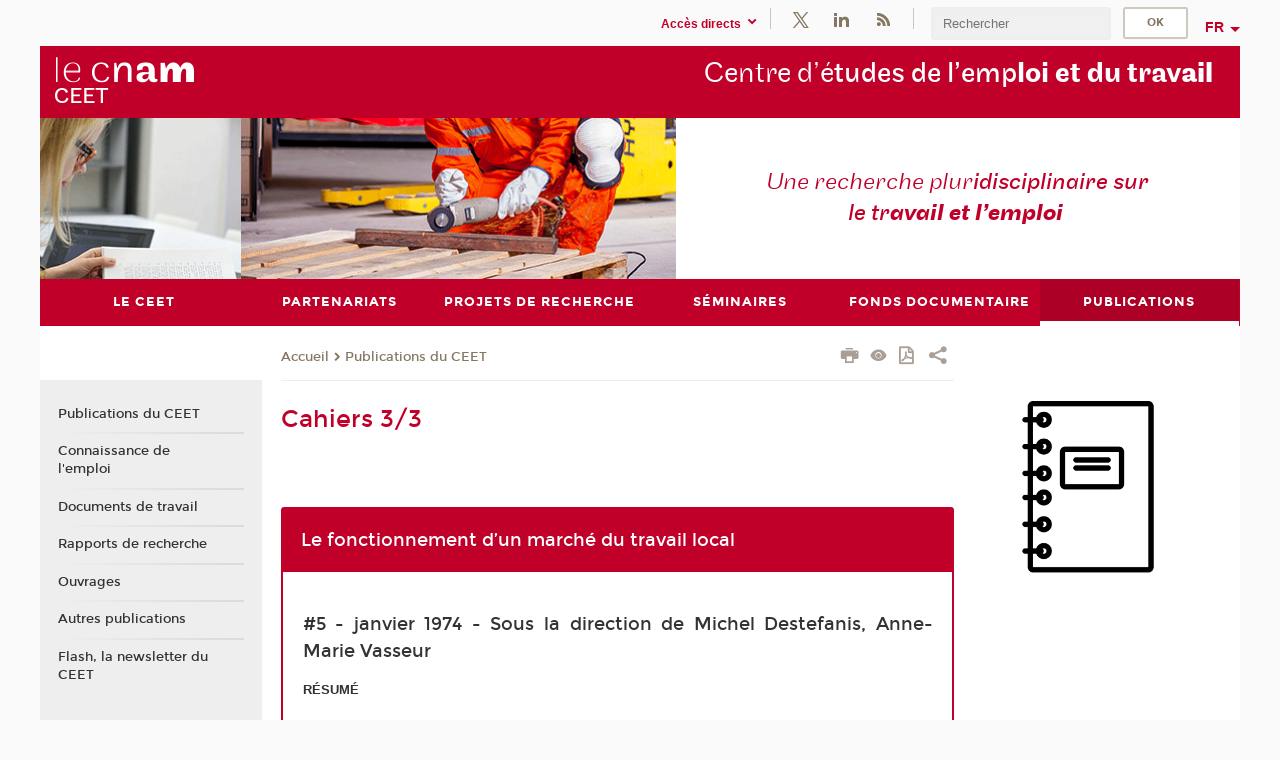

--- FILE ---
content_type: text/html;charset=UTF-8
request_url: https://ceet.cnam.fr/publications/cahiers-3-3-959047.kjsp?RH=1507624655036
body_size: 14541
content:


















<!DOCTYPE html>
<!--[if IE 8]> <html class="ie8 oldie no-js" xmlns="http://www.w3.org/1999/xhtml" lang="fr" xml:lang="fr"> <![endif]-->
<!--[if gt IE 8]><!--> <html class="no-js" xmlns="http://www.w3.org/1999/xhtml" lang="fr" xml:lang="fr"> <!--<![endif]-->
<head>
    <meta name="viewport" content="width=device-width, initial-scale=1.0" />
    















        <meta itemprop="description" content="" />
        <meta property="og:description" content="" />
        <meta itemprop="name" content="Cahiers&#x20;3&#x2f;3" />
        <meta property="og:title" content="Cahiers&#x20;3&#x2f;3" />
        <meta property="og:site_name" content="CEET" />
        <meta property="og:type" content="article" />
        <meta property="og:url" content="https://ceet.cnam.fr/publications/cahiers-3-3-959047.kjsp?RH=1507624655036" />
        <meta itemprop="image" content="https://ceet.cnam.fr/uas/ceet/LOGO/logos-ceet-2xres.png" />
        <meta property="og:image" content="https://ceet.cnam.fr/uas/ceet/LOGO/logos-ceet-2xres.png" />
<meta http-equiv="content-type" content="text/html; charset=utf-8" />
<title>Cahiers 3/3 | CEET | Cnam</title><link rel="canonical" href="https://ceet.cnam.fr/publications/cahiers-3-3-959047.kjsp" /><link rel="shortcut icon" type="image/x-icon" href="https://ceet.cnam.fr/jsp/images/favicon.ico" />
<link rel="icon" type="image/png" href="https://ceet.cnam.fr/jsp/images/favicon.png" />
<meta http-equiv="pragma" content="no-cache" />

<link rel="schema.DC" href="http://purl.org/dc/elements/1.1/" />
<meta name="DC.Title" content="Cahiers&#x20;3&#x2f;3&#x20;&#x7c;&#x20;CEET&#x20;&#x7c;&#x20;Cnam" />
<meta name="DC.Creator" content="Cnam" />
<meta name="DC.Subject" lang="fr-FR" content="" />
<meta name="DC.Description" lang="fr-FR" content="" />
<meta name="DC.Publisher" content="Cnam" />
<meta name="DC.Date.created" scheme="W3CDTF" content="20171114 16:48:29.0" />
<meta name="DC.Date.modified" scheme="W3CDTF" content="20171114 17:07:59.0" />
<meta name="DC.Language" scheme="RFC3066" content="fr-FR" />
<meta name="DC.Rights" content="Copyright &copy;Conservatoire national des arts et métiers" />

<meta name="author" lang="fr_FR" content="Cnam" />
<meta name="keywords" content="" />
<meta name="description" content="" />
<meta name="Date-Creation-yyyymmdd" content="20171114 16:48:29.0" />
<meta name="Date-Revision-yyyymmdd" content="20171114 17:07:59.0" />
<meta name="copyright" content="Copyright &copy;Conservatoire national des arts et métiers" />
<meta name="reply-to" content="cms@cnam.fr" />
<meta name="category" content="Internet" />

    <meta name="robots" content="index, follow" />

<meta name="distribution" content="global" />
<meta name="identifier-url" content="https://ceet.cnam.fr/" />
<meta name="resource-type" content="document" />
<meta name="expires" content="-1" />
<meta name="Generator" content="" />
<meta name="Formatter" content="" />
    
    <link rel="start" title="Accueil" href="https://ceet.cnam.fr/" />
    
    <link rel="alternate" type="application/rss+xml" title="Fil RSS des dix dernières actualités" href="https://ceet.cnam.fr/adminsite/webservices/export_rss.jsp?NOMBRE=10&amp;CODE_RUBRIQUE=1507126380703&amp;LANGUE=0" />

    <link rel="stylesheet" type="text/css" media="screen" href="https://ceet.cnam.fr/jsp/styles/fonts/icones/IcoMoon.css" />
    <link rel="stylesheet" type="text/css" media="screen" href="https://ceet.cnam.fr/jsp/styles/fonts.css" />
    <link rel="stylesheet" type="text/css" media="screen" href="https://ceet.cnam.fr/jsp/styles/extension-galerie.css" />
    <!--[if lte IE 8]>
    <link rel="stylesheet" type="text/css" media="screen" href="https://ceet.cnam.fr/jsp/styles/all-old-ie.css" />
    <script>'header|footer|main|article|section|audio|video|source'.replace(/\w+/g,function(t){document.createElement(t)})</script>
    <script type="text/javascript" src="https://ceet.cnam.fr/adminsite/scripts/libs/ie8-shims.js"></script>
    <![endif]-->
    <!--[if gt IE 8]><!-->
    <link rel="stylesheet" type="text/css" media="screen" href="https://ceet.cnam.fr/jsp/styles/screen.css" />
    <!--<![endif]-->
    <link rel="stylesheet" type="text/css" media="screen" href="https://ceet.cnam.fr/wro/jQueryCSS/7bd5832b3be32ce6eeeab7c3f97decf8cb618101.css"/>
    <link rel="stylesheet" type="text/css" media="print" href="https://ceet.cnam.fr/wro/styles-print/6bb61dd7e6436be9da16491d333d5fc1c0c6716a.css"/>
    <link rel="stylesheet" type="text/css" media="screen" href="https://ceet.cnam.fr/wro/styles/eb57c25ff0ffddc60fdc7550a2ba2ba683ce697a.css"/>
    










<style type="text/css" media="screen">

	#menu_principal>li{
		
		width:16.66%;
	}


/*  remplacer par variable bandeau (de site) usine à sites */

	@media screen and (min-width: 50em) {.ligne_1 > .colonne_1 {
				width : 100%;
			}.ligne_2 > .colonne_1 {
				width : 100%;
			}
	}.ie8 .ligne_1 > .colonne_1 {
			width : 100%;
		}.ie8 .ligne_2 > .colonne_1 {
			width : 100%;
		}
</style>


    

    <script type="text/javascript">
        var html = document.getElementsByTagName('html')[0];
        html.className = html.className.replace('no-js', 'js');
    </script>
    

    
    
    <script type="text/javascript" src="https://ceet.cnam.fr/adminsite/fcktoolbox/fckeditor/fckeditor.js"></script>
    <script type="text/javascript" src="https://ceet.cnam.fr/wro/scripts/717a17b0cdcdc1d468fbeedba4cdddfccb9e6da5.js"></script>

    



<!-- Matomo Script A-->
<script>
    var _paq = window._paq = window._paq || [];
    /* tracker methods like "setCustomDimension" should be called before "trackPageView" */
    _paq.push(['trackPageView']);
    _paq.push(['enableLinkTracking']);
    (function () {
        var u = "https://pascal.cnam.fr/";
        _paq.push(['setTrackerUrl', u + 'matomo.php']);
        _paq.push(['setSiteId', '103']);
        var d = document, g = d.createElement('script'), s = d.getElementsByTagName('script')[0];
        g.async = true;
        g.src = u + 'matomo.js';
        s.parentNode.insertBefore(g, s);
    })();
</script>
<!-- End Matomo Code -->



</head>
<body id="body" class="fiche pagelibre consultation">







<header>
	<div id="header_deco">
	    <div id="bandeau_outils">
	    	 <button id="menu-principal-bouton" class="plier-deplier__bouton" aria-expanded="false">
                <span class="css-icon-menu"></span>
                <span class="icon-libelle">Menu</span>
            </button>
		    <p id="liens_evitement">
		        <a href="#avec_nav_avec_encadres">Contenu</a> |
		        <a href="#menu_principal">Navigation</a> |
		        <a href="#acces_directs">Accès directs</a>  |
		        <a href="#connexion">Connexion</a>
		    </p>
		    






		    
		    	






   <div id="acces-directs" class="acces-direct plier-deplier mobile-menu__item js-mobile-menu__item">
       <button class="button bouton-bandeau plier-deplier__bouton">
           <span class="icon-libelle">Accès directs</span>
           <span class="icon icon-chevron_down"></span>
       </button>
       <div class="plier-deplier__contenu plier-deplier__contenu--clos mobile-menu__level js-mobile-menu__level">
           <div>
               <ul>
              	 
                   <li class="mobile-menu__item js-mobile-menu__item">                       
                   		<a href="https://ceet.cnam.fr/portail-de-la-recherche/" class="type_rubrique_0004">
                   			<span class="mobile-menu__item__picto"><img src="/medias/photo/picto-recherche_1530777836164-png"/></span><!--
                   			--><span class="mobile-menu__item__libelle">Portail de la recherche</span>
                   		</a>                     
                   </li>
                 
                   <li class="mobile-menu__item js-mobile-menu__item">                       
                   		<a href="https://ceet.cnam.fr/cnam-blog/" class="type_rubrique_0001">
                   			<span class="mobile-menu__item__picto"><img src="/medias/photo/picto-blog_1562248441902-png"/></span><!--
                   			--><span class="mobile-menu__item__libelle">Cnam blog</span>
                   		</a>                     
                   </li>
                 
                   <li class="mobile-menu__item js-mobile-menu__item">                       
                   		<a href="https://ceet.cnam.fr/musee-des-arts-et-metiers/" class="type_rubrique_0004">
                   			<span class="mobile-menu__item__picto"><img src="/medias/photo/picto-24px-wg8c-musee_1466677105776-png"/></span><!--
                   			--><span class="mobile-menu__item__libelle">Musée des arts et métiers</span>
                   		</a>                     
                   </li>
                 
                   <li class="mobile-menu__item js-mobile-menu__item">                       
                   		<a href="https://ceet.cnam.fr/la-boutique-du-cnam/" class="type_rubrique_0004">
                   			<span class="mobile-menu__item__picto"><img src="/medias/photo/picto-24px-wg8c-boutique_1466676772117-png"/></span><!--
                   			--><span class="mobile-menu__item__libelle">La boutique du Cnam</span>
                   		</a>                     
                   </li>
                 
                   <li class="mobile-menu__item js-mobile-menu__item">                       
                   		<a href="https://ceet.cnam.fr/intracnam/" class="type_rubrique_0004">
                   			<span class="mobile-menu__item__picto"><img src="/medias/photo/picto-24px-wg8c-intranet_1466677065451-png"/></span><!--
                   			--><span class="mobile-menu__item__libelle">IntraCnam</span>
                   		</a>                     
                   </li>
                 
               </ul>
           </div><!-- -->
		</div><!-- .plier-deplier__contenu -->
	</div><!-- #acces-directs .plier-deplier -->

		    
		    






		    






    <div class="reseaux-sociaux">
        <div>
            <span class="reseaux-sociaux__libelle">Réseaux sociaux</span>
            <ul class="reseaux-sociaux__liste">
            
                <li class="reseaux-sociaux__item">
                    <a href="https://ceet.cnam.fr/twitter/" class="type_rubrique_0004" title="Twitter"><span><img src="/medias/photo/rs-header-x-fafafa_1693906626049-png" alt="picto-Twitter" /></span></a>
                </li>
            
                <li class="reseaux-sociaux__item">
                    <a href="https://ceet.cnam.fr/linkedin/" class="type_rubrique_0004" title="Linkedin"><span><img src="/medias/photo/rs-header-linkedin-fafafa_1479822260102-png" alt="picto-Linkedin" /></span></a>
                </li>
            
                <li class="reseaux-sociaux__item">
                    <a href="https://ceet.cnam.fr/flux-rss/" class="type_rubrique_0004" title="Flux RSS"><span><img src="/medias/photo/flux-rss_1521190418158-png" alt="picto-Flux RSS" /></span></a>
                </li>
            
            </ul>
        </div>
    </div><!-- .reseaux-sociaux -->

		    









<div id="recherche-simple" class="plier-deplier">
        <div class="recherche-simple-Top">
	        <form class="form-recherche-simple-Top"  action="/servlet/com.jsbsoft.jtf.core.SG?EXT=cnam&amp;PROC=RECHERCHE_SIMPLE&amp;ACTION=RECHERCHE&amp;RF=1507624655036&amp;RH=1507624655036&amp;ID_REQ=1770039892715" method="post">
	            <input type="hidden" name="#ECRAN_LOGIQUE#" value="RECHERCHE" />
	            <input type="hidden" name="ACTION" value="VALIDER" />
	            <input type="hidden" name="LANGUE_SEARCH" value="0" />
	            <input type="hidden" name="CODE_RUBRIQUE" value="1507126380703" />
	            <input type="hidden" name="SITE_CLOISONNE" value="1" />
	            <input type="hidden" name="CODE_SITE_DISTANT" value="" />
	            <input type="hidden" name="SEARCH_SOUSRUBRIQUES" value="true" />
	            <input type="hidden" name="SEARCH_EXCLUSIONOBJET" value="" />
	            <input type="hidden" name="RH" value="1507624655036" />
	            <input type="hidden" name="OBJET" value="TOUS" />
	            <label for="MOTS_CLEFS">Recherche</label>
	            <input name="QUERY" role="search" type="text" id="MOTS_CLEFS" value="" placeholder="Rechercher" title="Rechercher par mots-clés" />
	            <input type="submit" value="ok" />
	            
	        </form>
    </div><!-- .plier-deplier__contenu -->
</div><!-- #recherche-simple .plier-deplier -->

		    







<div id="versions" class="plier-deplier">
        <button class="plier-deplier__bouton versions__item" aria-expanded="false">fr</button>
        <div class="plier-deplier__contenu plier-deplier__contenu--clos">
	        <div><!--
	        --><ul><!----><li class="versions__item versions_en"  lang="en"><a href="https://ceet-en.cnam.fr/the-employment-and-labour-research-centre-home-1052488.kjsp?RH=1507624655036&amp;RF=1549633005061" hreflang="en">
	                        en
	                      </a></li><!----></ul><!--
	    --></div><!-- 
       --></div><!-- .plier-deplier__contenu -->
    </div><!-- #versions -->
    
	    </div> <!-- #bandeau_outils -->
		
	    <div id="banniere">
	   		











<div class="banniere clearfix" role="banner">
		<div class="banniere__logo-structure">
	            <a href="https://ceet.cnam.fr/ceet/" class="banniere__logo" title="Retour à la page d'accueil">
					<img src="/uas/ceet/LOGO/logos-ceet-2xres.png" alt="logo-CEET" title="Retour à la page d'accueil" />
	            </a>

			
		</div>
		
         
        	<a href="https://ceet.cnam.fr/" class="banniere__intitule" title="Retour à l’accueil du site"><!-- 
	        	
	        		--><span class="fragment_0">Centre d’é</span><!--
	        		
	        		--><span class="fragment_1">tudes de l’emp</span><!--
	        		
	        		--><span class="fragment_2">loi et du trav</span><!--
	        		
	        		--><span class="fragment_3">ail</span><!--
	        		
        	 --></a>
       
</div><!-- .banniere -->
	    </div>
	    
		     <a id="bandeau" href="https://ceet.cnam.fr/">
		   		




	<div class="bandeau__fragmente clearfix">
		<!-- Images -->
		<div class="bandeau__fragmente-images">
			<!-- les <img> sont en visibility hidden pour maintenir le ratio de largeur de l'image sur le div parent, qui est ensuite rempli avec le background cover -->
			
				<div class="effet2">
					<div class="itemwrap">
						<div class="bandeau__fragmente-image bandeau__fragmente-image-1 effetIn2" style="background-image:url('/uas/ceet/NOM_PROPRIETE_BANDEAU_IMAGE_1/photo1p.png')">				
							<img src="/uas/ceet/NOM_PROPRIETE_BANDEAU_IMAGE_1/photo1p.png">
						</div>
					</div>
				</div>
			
			
				<div class="effet13">
					<div class="itemwrap">
						<div class="bandeau__fragmente-image bandeau__fragmente-image-2 effetIn2" style="background-image:url('/uas/ceet/NOM_PROPRIETE_BANDEAU_IMAGE_2/photo2g.png')">				
							<img src="/uas/ceet/NOM_PROPRIETE_BANDEAU_IMAGE_2/photo2g.png">
						</div>
					</div>
				</div>
			
		</div>
		
		<!-- Message-->
		<div class="bandeau__fragmente-message effet5"><div class="itemwrap"><div class="bandeau__fragmente-message-effet effetIn1"><!--
			
		       		--><span class="fragment_0">Une recherche plur</span><!--
		       		
		       		--><span class="fragment_1">idisciplinaire sur le tr</span><!--
		       		
		       		--><span class="fragment_2">avail et l’emploi</span><!--
		       		
		--><span class="typewritterEffect">&nbsp;</span></div></div></div>
	</div>


		    </a>
		
	    <div id="menu" role="navigation" aria-expanded="false">
	        








    <ul id="menu_principal" class="menu_principal--riche mobile-menu__level js-mobile-menu__level"><!--
	            --><li class=" mobile-menu__item js-mobile-menu__item">
	            
	            <a href="https://ceet.cnam.fr/le-ceet/" class="js-menu-link type_rubrique_0001" aria-expanded="false"><span>Le CEET</span></a>
	            
		            <div class="plier-deplier__contenu plier-deplier__contenu--clos mobile-menu__level js-mobile-menu__level ">
	                   <div class="menu_principal__col">
		                    <ul><!-- 
		                     	
		                     	--><li class=" mobile-menu__level__titre">
			                        <a href="https://ceet.cnam.fr/le-ceet/">
				                        
			            					Présentation du CEET
			            				
			                        </a>
			                    </li><!--
		                        --><li class=" mobile-menu__item js-mobile-menu__item">
		                            <a href="https://ceet.cnam.fr/le-ceet/axes-de-recherche/" class="type_rubrique_0001">Axes de recherche</a>
			                        
		                        </li><!--
		                        --><li class=" mobile-menu__item js-mobile-menu__item">
		                            <a href="https://ceet.cnam.fr/le-ceet/chercheur-euse-s/" class="type_rubrique_0001">Chercheur.euse.s</a>
			                        
		                        </li><!--
		                        --><li class=" mobile-menu__item js-mobile-menu__item">
		                            <a href="https://ceet.cnam.fr/le-ceet/evenements-actualites-du-ceet/" class="type_rubrique_0001">Événements & actualités du CEET</a>
			                        
		                        </li><!--
		                        --><li class="menu_principal-actif  mobile-menu__item js-mobile-menu__item">
		                            <a href="https://ceet.cnam.fr/le-ceet/medias/" class="type_rubrique_0001">Médias</a>
			                        
		                        </li><!--
		                        --><li class=" mobile-menu__item js-mobile-menu__item">
		                            <a href="https://ceet.cnam.fr/le-ceet/blog/" class="type_rubrique_0001">Blog</a>
			                        
		                        </li><!--
		                        --><li class=" mobile-menu__item js-mobile-menu__item">
		                            <a href="https://ceet.cnam.fr/le-ceet/penser-la-crise-covid-19/" class="type_rubrique_0001">Penser la crise Covid-19</a>
			                        
		                        </li><!--
		                    --></ul>
	                   </div>
	                    
		           </div>
	           
	          </li><!-- 
	            --><li class=" mobile-menu__item js-mobile-menu__item">
	            
	            <a href="https://ceet.cnam.fr/partenariats/" class="js-menu-link type_rubrique_0001" aria-expanded="false"><span>Partenariats</span></a>
	            
		            <div class="plier-deplier__contenu plier-deplier__contenu--clos mobile-menu__level js-mobile-menu__level ">
	                   <div class="menu_principal__col">
		                    <ul><!-- 
		                     	
		                     	--><li class=" mobile-menu__level__titre">
			                        <a href="https://ceet.cnam.fr/partenariats/">
				                        
			            					Les partenariats du CEET
			            				
			                        </a>
			                    </li><!--
		                        --><li class=" mobile-menu__item js-mobile-menu__item">
		                            <a href="https://ceet.cnam.fr/partenariats/gis-creapt/" class="type_rubrique_0001">Gis-Creapt</a>
			                        
		                        </li><!--
		                        --><li class=" mobile-menu__item js-mobile-menu__item">
		                            <a href="https://ceet.cnam.fr/partenariats/gis-evrest/" class="type_rubrique_0001">Gis-Évrest</a>
			                        
		                        </li><!--
		                        --><li class=" mobile-menu__item js-mobile-menu__item">
		                            <a href="https://ceet.cnam.fr/partenariats/que-sait-on-du-travail-/" class="type_rubrique_0001">Que sait-on du travail ?</a>
			                        
		                        </li><!--
		                    --></ul>
	                   </div>
	                    
		           </div>
	           
	          </li><!-- 
	            --><li class=" mobile-menu__item js-mobile-menu__item">
	            
	            <a href="https://ceet.cnam.fr/projets-de-recherche/" class="js-menu-link type_rubrique_0001" aria-expanded="false"><span>Projets de recherche</span></a>
	            
		            <div class="plier-deplier__contenu plier-deplier__contenu--clos mobile-menu__level js-mobile-menu__level ">
	                   <div class="menu_principal__col">
		                    <ul><!-- 
		                     	
		                     	--><li class=" mobile-menu__level__titre">
			                        <a href="https://ceet.cnam.fr/projets-de-recherche/">
				                        
			            					Les projets de recherche du CEET
			            				
			                        </a>
			                    </li><!--
		                        --><li class=" mobile-menu__item js-mobile-menu__item">
		                            <a href="https://ceet.cnam.fr/projets-de-recherche/projets-de-recherche-nationaux-/" class="type_rubrique_0001">Projets de recherche nationaux </a>
			                        
		                        </li><!--
		                        --><li class=" mobile-menu__item js-mobile-menu__item">
		                            <a href="https://ceet.cnam.fr/projets-de-recherche/projets-de-recherche-europeens-et-internationaux/" class="type_rubrique_0001">Projets de recherche européens et internationaux</a>
			                        
		                        </li><!--
		                        --><li class=" mobile-menu__item js-mobile-menu__item">
		                            <a href="https://ceet.cnam.fr/projets-de-recherche/autres-projets-de-recherche/" class="type_rubrique_0001">Autres projets de recherche</a>
			                        
		                        </li><!--
		                    --></ul>
	                   </div>
	                    
		           </div>
	           
	          </li><!-- 
	            --><li class=" mobile-menu__item js-mobile-menu__item">
	            
	            <a href="https://ceet.cnam.fr/seminaires/" class="js-menu-link type_rubrique_0001" aria-expanded="false"><span>Séminaires</span></a>
	            
	          </li><!-- 
	            --><li class=" mobile-menu__item js-mobile-menu__item">
	            
	            <a href="https://ceet.cnam.fr/fonds-documentaire-/" class="js-menu-link type_rubrique_0001" aria-expanded="false"><span>Fonds documentaire </span></a>
	            
	          </li><!-- 
	            --><li class="menu_principal-actif  mobile-menu__item js-mobile-menu__item">
	            
	            <a href="https://ceet.cnam.fr/publications/" class="js-menu-link type_rubrique_0001" aria-expanded="false"><span>Publications</span></a>
	            
		            <div class="plier-deplier__contenu plier-deplier__contenu--clos mobile-menu__level js-mobile-menu__level ">
	                   <div class="menu_principal__col">
		                    <ul><!-- 
		                     	
		                     	--><li class="menu_principal-titre-actif  mobile-menu__level__titre">
			                        <a href="https://ceet.cnam.fr/publications/">
				                        
			            					Publications du CEET
			            				
			                        </a>
			                    </li><!--
		                        --><li class=" mobile-menu__item js-mobile-menu__item">
		                            <a href="https://ceet.cnam.fr/publications/connaissance-de-l-emploi/" class="type_rubrique_0001">Connaissance de l'emploi</a>
			                        
		                        </li><!--
		                        --><li class=" mobile-menu__item js-mobile-menu__item">
		                            <a href="https://ceet.cnam.fr/publications/documents-de-travail/" class="type_rubrique_0001">Documents de travail</a>
			                        
		                        </li><!--
		                        --><li class=" mobile-menu__item js-mobile-menu__item">
		                            <a href="https://ceet.cnam.fr/publications/rapports-de-recherche/" class="type_rubrique_0001">Rapports de recherche</a>
			                        
		                        </li><!--
		                        --><li class=" mobile-menu__item js-mobile-menu__item">
		                            <a href="https://ceet.cnam.fr/publications/ouvrages/" class="type_rubrique_0001">Ouvrages</a>
			                        
		                        </li><!--
		                        --><li class=" mobile-menu__item js-mobile-menu__item">
		                            <a href="https://ceet.cnam.fr/publications/autres-publications/" class="type_rubrique_0001">Autres publications</a>
			                        
		                        </li><!--
		                        --><li class=" mobile-menu__item js-mobile-menu__item">
		                            <a href="https://ceet.cnam.fr/publications/flash-la-newsletter-du-ceet/" class="type_rubrique_0001">Flash, la newsletter du CEET</a>
			                        
		                        </li><!--
		                    --></ul>
	                   </div>
	                    
		           </div>
	           
	          </li><!-- 
    --></ul><!-- #menu_principal -->
	        <div class="separateur"></div>
	    </div> <!-- #menu -->
    </div>
</header>

<main id="page">
    <div id="page_deco">
        <div id="contenu-encadres">
            <div id="avec_nav_avec_encadres" class="contenu" role="main">
                
                    <div class="contenu__outils clearfix">
	                    















<p id="fil_ariane"><a href='https://ceet.cnam.fr'><span>Accueil</span></a><span class='icon icon-chevron_right'></span><a href="https://ceet.cnam.fr/publications/">Publications du CEET</a></p>
            <p class="fil_ariane__position"></p>

	                    











<ul class="actions-fiche">

<!--  <li class="actions-fiche__item actions-fiche__item--panier"> -->

<!-- 		 <input type="hidden" id="isPresentPanier" name="isPresentPanier" value="false" /> -->




<!--     </li> -->
    
    <li class="actions-fiche__item actions-fiche__item--print">
        <button title="Imprimer" onclick="window.print(); return false;"><span aria-hidden="true" class="icon icon-print"></span><span class="actions-fiche__libelle">Imprimer</span></button>
    </li>
    <li class="actions-fiche__item actions-fiche__item--print">
        <a href="/publications/cahiers-3-3-959047.kjsp?RH=1507624655036&versiontexte=true" title="Version texte" target="_blank"><span aria-hidden="true" class="icon icon-eye2"></span></a>
    </li>
    
	
	<li class="actions-fiche__item actions-fiche__item--pdf">
		<a title="Version PDF" href="https://ceet.cnam.fr/publications/cahiers-3-3-959047.kjsp?RH=1507624655036&amp;toPdf=true" rel="nofollow">
			<span aria-hidden="true" class="icon icon-file-pdf-o"></span>
			<span class="actions-fiche__libelle">Version PDF</span>
		</a>
	</li>
	
    <li class="actions-fiche__item plier-deplier actions-fiche__item--share">
        <button class="plier-deplier__bouton" aria-expanded="false" title="Partager"><span aria-hidden="true" class="icon icon-share"></span><span class="actions-fiche__libelle">Partager</span></button>
        <div class="plier-deplier__contenu plier-deplier__contenu--clos partage-reseauxsociaux">
            <span>Partager cette page</span>
            <ul><!----><li class="partage-reseauxsociaux__item partage-reseauxsociaux__item--facebook">
                        <a href="https://www.facebook.com/sharer/sharer.php?s=100&u=https://ceet.cnam.fr/publications/cahiers-3-3-959047.kjsp?RH=1507624655036" title="Facebook">
                            <span aria-hidden="true" class="icon icon-facebook"></span>
                            <span class="actions-fiche__libelle">Facebook</span>
                        </a>
                    </li><!----><li class="partage-reseauxsociaux__item partage-reseauxsociaux__item--twitter">
                        <a href="https://twitter.com/intent/tweet?url=https%3A%2F%2Fceet.cnam.fr%2Fpublications%2Fcahiers-3-3-959047.kjsp%3FRH%3D1507624655036&via=lecnam&text=Cahiers+3%2F3" title="Twitter">
                            <span aria-hidden="true" class="icon icon-twitter"></span>
                            <span class="actions-fiche__libelle">Twitter</span>
                        </a>
                    </li><!----><li class="partage-reseauxsociaux__item partage-reseauxsociaux__item--linkedin">
                        <a href="https://www.linkedin.com/shareArticle?mini=true&url=https://ceet.cnam.fr/publications/cahiers-3-3-959047.kjsp?RH=1507624655036" title="Linkedin">
                            <span aria-hidden="true" class="icon icon-linkedin"></span>
                            <span class="actions-fiche__libelle">Linkedin</span>
                        </a>
                    </li><!----></ul>
        </div>
    </li></ul><!-- .actions-fiche -->

                    </div>
                    
                    
                        <h1>Cahiers 3/3</h1>
                    




<div class="ligne_1"><div class="colonne_1">
                <div class="colonne_deco"><div class="paragraphe--0"><div class="paragraphe__contenu--0 toolbox">
                                <p></p>
                            </div><!-- .paragraphe__contenu--0 .toolbox -->
                        </div><!-- paragraphe--0 --><div class="paragraphe--4">
                                <h2 class="paragraphe__titre--4">Le fonctionnement d&#8217;un march&#233; du travail local</h2><div class="paragraphe__contenu--4 toolbox">
                                <p></p>

<div style="text-align: justify;">
<h3>#5 - janvier 1974 - Sous la direction de Michel Destefanis, Anne-Marie Vasseur</h3>

<p><strong>RÉSUMÉ</strong></p>

<p>L’objet de l’étude a été de cerner :<br>
- toutes les opérations effectuées sur le marché du travail par les employeurs d’une part, les salariés d’autre part,<br>
- les flux résultant de ces opérations et leur rythme<br>
<br>
Nous ne sommes pas limités à l’étude mécanique de ces phénomènes : la mobilité revêt en effet une telle importance dans le fonctionnement du marché du travail qu’il fallait en dégager tous les aspects et tous les facteurs ; cela revenait en fait à considérer les incidences des opérations effectuées sur le Marché, sur la vie active des travailleurs, et sur la vie des établissements.<br>
<br>
Le marchés du travail du Bassin de main-d’œuvre d’Annecy, qui correspond à la moitié environ du département de la Haute-Savoie et 146 210 habitants a été choisi pour plusieurs raisons : il est d’une grande homogénéité, car il y a peu de migrations alternantes avec les zones géographiques limitrophes. Le Bassin connaît un très grand dynamisme démographique, dû principalement à une immigration massive, tant métropolitaine qu’étrangère. Cette progression démographique est liée à une progression économique non moins importante : l’accroissement de l’emploi dans le secteur privé de 1966 à 1970 a été de 28%.<br>
<br>
Cette économie est marquée par la prépondérance de l’industrie (représentée principalement par les industries des métaux) et le retard du secteur tertiaire. On observe dans l’implantation des établissements une différenciation selon les secteurs d’activités : les établissements du secteur secondaire sont mieux répartis sur le territoire du Bassin que les établissements tertiaires, qui se situent surtout à Annecy.&nbsp; On relève en même temps une segmentation géographique, dans l’implantation des établissements, en particulier l’absence d’établissements moyens ou importants autour d’Annecy, et le développement sur la couronne extérieure du Bassin de pôles périphériques au choix d’activités réduit.<br>
<br>
Un fort mouvement est amorcé dans le Bassin qui doit lui permettre de rattraper son important retard dans le secteur tertiaire. Le mouvement se traduit par un accroissement de la concentration sans pour cela que les petits et moyens établissements connaissent une régression.<br>
<br>
Trois enquêtes directes tant auprès des établissements que des salariés ont été menées, ainsi que le dépouillement de données fournies par la Caisse primaire d’assurance maladie de la Sécurité Sociale, à Annecy. Ces travaux nous ont permis de cerner l’ensemble des opérations effectuées dans le secteur privé non agricole sur le Bassin de main-d’œuvre d’Annecy, zone de 10 cantons situés autour de la Préfecture de la Haute-Savoie, du 1ier janvier 1968 au 31 mai 1969 :<br>
<br>
- L’enquête auprès des établissements touchait la totalité des établissements de 50 salariés et plus, le quart des établissements employant de 10 à 49 salariés, et le vingtième des établissements de moins de 10 salariés.<br>
<br>
Dans chacun des établissements enquêtés, chaque mouvement : entrées et sorties de salariés, aussi bien sur des postes permanents que pour des travaux saisonniers ou temporaires, intervenus entre le 1.1.68 et 31.5.69 a été consigné sur une fiche avec les caractéristiques du salarié concerné, du poste de travail, des modalités de mouvement (date exacte, motif, etc.).<br>
<br>
Un questionnaire « établissement » comportait en plus les renseignements nécessaires concernant les effectifs, les investissements, etc.<br>
<br>
- Une enquête auprès de la population (les personnes appartenant à un vingtième des logements du Bassin de main-d’œuvre) devait permettre de cerner la mobilité dans la population active, et de remonter dans la vie active antérieure de l’individu<br>
<br>
- Une enquête auprès d’un échantillon de personnes qui se sont inscrites au bureau de la main-d’œuvre en qualité de demandeurs d’emploi entre le 1.1.68 et le 31.5.69. Les questions portaient sur les conditions qui avaient amené les salariés au bureau de la main-d’œuvre, le placement éventuel, la vie active antérieure, avec tous les emplois, et les différents métiers qu’il avait pu exercer, les évènements intervenus entre son inscription et le 31 mai 1969.<br>
<br>
- La Caisse primaire d’assurance maladie de la Sécurité Sociale nous a fourni des renseignements concernant l’ensemble des nouvelles immatriculations au régime général de la Sécurité Sociale, intervenues pendant notre période d’étude, nous permettant de cerner ainsi toutes les entrées dans la vie active salariée des jeunes Français du Bassin, et les entrées sur le marché du travail français d’immigrants étrangers récents.<br>
<br>
Nous avons bénéficié de la collaboration de la direction départementale de la main-d’œuvre, qui a mis à notre disposition son fichier des établissements de 10 salariés et plus ; nous avons pu ainsi retracer la vie de ces établissements depuis 1965.<br>
<br>
A partir de l’enquête auprès de la population, nous avons en outre sélectionné un certain nombre de cas qui ont fait l’objet d’entretiens non directifs approfondis.<br>
<br>
A partir d’une masse de données très importantes, il a été possible d’effectuer une série d’études qui ont permis de dresser un bilan complet du fonctionnement du Marché du travail, d’appréhender le comportement de l’individu face au changement d’emploi, etc. La synthèse de ces travaux que nous présentons ci-dessous nous a amené à remettre en cause une politique de l’emploi fondée sur la seule « transparence » du Marché du travail pour faciliter la mobilité de la main-d’œuvre. […]<br>
<br>
<strong>SOMMAIRE</strong><br>
<br>
<strong>Préface, par Claude Vimont<br>
Résumé<br>
Chapitre préliminaire – la méthode employée</strong></p>

<p><strong>Première Partie : L’économie et la situation de l’emploi dans le bassin de main-d’œuvre d’Annecy</strong></p>

<p>Chapitre 1. Le contexte géographique et historique</p>

<p>Chapitre 2. La population</p>

<p>I. Accroissement de la population du bassin et immigration<br>
II. Jeunesse et niveau de formation de la population du bassin<br>
III. Répartition de la population selon le statut et le secteur d’activité économique</p>

<p>Chapitre 3. L’offre d’emploi</p>

<p>I. Évolution des effectifs<br>
II. Implantation des établissements<br>
III. Typologies des établissements selon l’évolution de leurs effectifs de 1965 à 1970<br>
IV. Répartition de la population dans les établissements : concentration et spécialisation</p>
<strong>Deuxième Partie : Le fonctionnement du marché du travail</strong>

<p>Chapitre 1. Description des mouvements</p>

<p>I. Vue d’ensemble des mouvements<br>
II. Les mouvements sur les emplois permanents<br>
III. Les mouvements sur les emplois saisonniers et temporaires</p>

<p>Chapitre 2. Étude détaillée des flux</p>

<p>I. Entrées sur le marché du travail<br>
II. Modalités de recrutement et durée de vacance des postes<br>
III. Changements d’emplois internes et changements d’emplois externes au Bassin de main-d’œuvre d’Annecy<br>
IV. Conditions de placement des demandeurs d’emplois inscrits au Bureau de la main-d’œuvre<br>
V. Bilan de fonctionnement du marché du travail</p>
<strong>Troisième Partie : Recherche des facteurs explicatifs de la mobilité de l’emploi</strong>

<p>Chapitre 1. L’influence de l’embauche sur la mobilité des travailleurs salariés</p>

<p>I. Etude des cohortes mensuelles d’embauche<br>
II. Un modèle semi-logarithmique de la productivité des embauches<br>
III. Calcul du nombre des départs endogènes<br>
IV. Calcul du nombre d’embauches productives d’une cohorte au regard d’une date quelconque</p>

<p>Chapitre 2. Les déterminants du turn-over dans les établissements</p>

<p>I. Mobilité du personnel entre les établissements<br>
II. Caractéristiques des établissements présentant une mobilité forte<br>
III. Turn-over et politique de l’entreprise</p>

<p>Chapitre 3. La mobilité dans la vie active de l’individu</p>

<p>I. Étude de population des personnes qui se sont inscrites au Bureau de la main-d’œuvre en qualité de demandeurs d’emploi du 1.1.68 au 31.5.69<br>
II. Analyse de la probabilité de changer à nouveau d’emploi pour un individu qui a changé d’emploi à une date donnée<br>
III. Déroulement de la vie active des individus</p>

<p>Chapitre 4. Étude sociologique des obstacles à la mobilité</p>

<p>I. Mesure du degré de satisfaction éprouvée par l’individu à l’égard de son travail<br>
II. Motivations et freins à la mobilité</p>

<p><strong>Conclusion générale<br>
Annexes </strong><br>
<strong>Summary<br>
Forschungsbericht</strong></p>

<p></p></div>
                            </div><!-- .paragraphe__contenu--4 .toolbox -->
                        </div><!-- paragraphe--4 --><div class="paragraphe--4">
                                <h2 class="paragraphe__titre--4">Les emplois industriels</h2><div class="paragraphe__contenu--4 toolbox">
                                <p></p>

<div style="text-align: justify;">
<h3>#4 - janvier 1973 - Sous la direction de Philippe d’Hugues, Georges Petit, François Rerat</h3>

<p><strong>RÉSUMÉ </strong><br>
<br>
L’objet de l’étude a été l’analyse détaillée des postes de travail occupés par les ouvriers qualifiés, les agents de maîtrise, les agents techniques et techniciens dans un échantillon de 108 établissements industriels, afin de déterminer la nature exacte des fonctions exercées, les connaissances nécessaires pour exécuter les tâches demandées, les conditions dans lesquelles les travailleurs étaient recrutés (modes d’admission, niveaux de formation exigés ou souhaités). Cette analyse en profondeur a permis de mieux définir les différents emplois et, par cette meilleur connaissance de leurs caractéristiques essentielles, de sortir ces emplois des classifications habituelles héritées le plus souvent des arrêtés Parodi et devenues tout à fais inadaptées à rendre compte de l’évolution des emplois. Des groupes homogènes par la nature des connaissances exigées pour tenir l’emploi ont pu ainsi être constitués. Ils présentent pour la formation professionnelle un intérêt beaucoup plus grand que les anciennes classifications, le critère de base commun au groupe d’emplois constitué étant la nature de la formation.<br>
<br>
L’application de la grille d’analyse du Centre d’études de l’emploi a conduit d’une part à réduire le nombre des ouvriers qualifiés dans le total des ouvriers, d’autre part à créer au sein des ouvriers qualifiés, des agents de maîtrise, des agents techniques et des techniciens, des groupes qui se distinguent nettement les uns des autres, en termes de formation professionnelle.<br>
<br>
La surqualification pratiquée par les entreprises pour les besoins de leur politique de rémunération a pour effet d’augmenter le nombre des ouvriers qualifiés d’une proportion plus ou moins importante d’effectifs dont l’activité professionnelle n’exige aucune qualification véritable, quand on décompose les tâches demandées par la grille d’analyse du CEE. Toutes les « qualifications de salaires » instaurées par les entreprises ont été éliminées et les effectifs correspondants classés en OS. En sens inverse, quelques emplois d’OS ont été reclassés avec ceux d’ouvriers professionnels. Mais le cas est plus rare et il est certain que la répartition nouvelle que nous avons effectuée fait baisser la qualification « officielle » qu’on aurait pu obtenir en additionnant les fichiers du personnel des établissements étudiés. Par contre la masse des OS se trouve augmentée.<br>
<br>
La répartition entre ouvriers qualifiés et ouvriers spécialisés varie selon les secteurs, dans les proportions plus importantes que dans les tableaux des enquêtes du Ministère des Affaires sociales, car nous avons réintégré parmi les OS des effectifs variables d’un secteur à l’autre d’ouvriers qualifiés. La proportion moyenne de 55% d’OS est largement dépassée dans le cas de plusieurs secteurs. Pour certains, cette proportion est même supérieure à 70% (industries alimentaires, du bois, du papier carton, des cuirs et peaux, de la première transformation des métaux). Parmi les secteurs où la proportion d’OS est faible, on trouve en premier lieu l’aéronautique (20,6%), secteur clé de la qualification ouvrière, la mécanique générale (48,5%) et l’imprimerie (49,6%). […]<br>
<br>
<strong>SOMMAIRE</strong><br>
<br>
<strong>Avant propos, par Claude Vimont<br>
Résumé</strong><br>
<br>
<strong>Chapitre préliminaire – la méthode employée</strong><br>
Abréviations</p>

<p><strong>Première Partie : Analyse des emplois étudiés dans l’industrie</strong></p>

<p>Ière sous partie – Répartition par catégorie de qualification des ouvriers, des agents de maîtrise et des techniciens</p>

<p>Chapitre I. Les ouvriers</p>

<p>I. Ouvriers spécialisés et ouvriers qualifiés</p>

<p>II. Ouvriers qualifiés</p>

<p>Chapitre II. Les agents de maîtrise</p>

<p>I. Répartition par catégorie de qualification</p>

<p>II. Répartition des catégories de qualification dans certaines catégories d’activité économique</p>

<p>III. Niveaux d’encadrement des ouvriers dans certaines catégories d’activité économique</p>

<p>Chapitre III. Les agents techniques et techniciens</p>

<p>I. Problèmes posés par l’étude des emplois d’agents techniques et techniciens</p>

<p>II. Répartition des agents techniques et techniciens</p>

<p>IIe sous partie – Etude détaillée des emplois d’ouvriers qualifiés</p>
<strong>Deuxième Partie : Structures d’emploi par catégorie d’activité économique et processus de production</strong>

<p>Chapitre I. L’industrie automobile</p>

<p>Chapitre II. L’industrie aéronautique<br>
Chapitre III. La construction électrique<br>
Chapitre IV. L’industrie chimique</p>

<p>Chapitre V. Les industries polygraphiques<br>
Chapitre VI. Les industries alimentaires<br>
Chapitre VII. Les structures d’emploi par processus de production</p>
<strong>Troisième Partie : Les modes d’admission pratiques et les niveaux de formation souhaités pour les emplois étudiés dans l’industrie</strong>

<p>Chapitre I. Les ouvriers</p>

<p>I. Modes d’admission et niveau de formation des emplois suivant les catégories de qualification</p>

<p>II. Modes d’admission et niveaux de formation dans certaines catégories d’activité économique</p>

<p>Chapitre II. Les agents de maîtrise</p>

<p>I. Modes d’admission par catégorie de qualification et selon les catégories d’activité économique<br>
II. Niveaux de formation par catégorie de qualification et selon les catégories d’activité économique<br>
III. Profils types de formation et de recrutement par catégories de qualification et selon les catégories d’activité économique</p>

<p>Chapitre III. Les agents techniques et techniciens</p>

<p>I. Modes d’admission par catégorie de qualification et selon les catégories d’activité économique<br>
II. Niveaux de formation par catégorie de qualification et selon les catégories d’activité économique<br>
III. Profils types de formation par catégorie de qualification et selon les catégories d’activité économique</p>

<p><strong>Conclusion<br>
Annexe<br>
Summary<br>
Forschungsbericht</strong></p>

<p></p></div>
                            </div><!-- .paragraphe__contenu--4 .toolbox -->
                        </div><!-- paragraphe--4 --><div class="paragraphe--4">
                                <h2 class="paragraphe__titre--4">Les d&#233;bouch&#233;s professionnels des &#233;tudiants</h2><div class="paragraphe__contenu--4 toolbox">
                                <p></p>

<div style="text-align: justify;">
<h3>#3 - janvier 1973 - Sous la direction de Philippe Vrain</h3>

<p><strong>SOMMAIRE</strong><br>
<br>
<strong>Présentation de l’étude<br>
Note technique</strong><br>
<br>
<strong>Première Partie : Les études</strong></p>

<p>Chapitre I. Accès à l’enseignement supérieur : Le baccalauréat</p>

<p>1. Nature du baccalauréat</p>

<p>2. L’âge au baccalauréat</p>

<p>Chapitre II. Les études supérieures durant le premier et le second cycles</p>

<p>1. Intervalle de temps entre le baccalauréat et le diplôme de deuxième cycle</p>

<p>2. Principaux facteurs influençant le déroulement des études</p>

<p>Chapitre III. Filières suivies dans l’enseignement supérieur</p>

<p>1. Description des filières pour chaque catégorie de diplômes</p>

<p>A. Licenciés en lettres</p>

<p>B. Licenciés en droit</p>

<p>C. Licenciés en sciences économiques</p>

<p>D. Diplômés des instituts d’études politiques</p>

<p>E. Diplômés des grandes écoles de commerce</p>

<p>2. Facteurs scolaires et sociaux influençant les filières</p>

<p>A. Conditions du déroulement de la scolarité du second cycle</p>

<p>B. Origine sociale</p>

<p><strong>Deuxième Partie : L’activité professionnelle</strong></p>

<p>Chapitre I. Situation professionnelle en 1970 et taux d’activité</p>

<p>1. Selon l’origine scolaire et l’origine sociale</p>

<p>2. Selon l’état matrimonial</p>

<p>Chapitre II. Diplômés inactifs à la date de l’enquête</p>

<p>1. Raisons de l’inactivité</p>

<p>2. Projets professionnels</p>

<p>Chapitre III. Diplômés ayant une activité professionnelle : le métier exercé</p>

<p>1. Licenciés en lettres</p>

<p>2. Licenciés en droit et diplômés d’un institut d’études politiques</p>

<p>3. Licenciés en sciences économiques et diplômés des grandes écoles de commerce</p>

<p>Chapitre IV. Conditions d’exercice de l’activité professionnelle</p>

<p>1. Activité économique par secteur</p>

<p>2. Analyse des revenus</p>

<p>3. Emploi et revenus selon l’origine sociale</p>

<p>4. Mariage et activité professionnelle du conjoint</p>

<p><strong>Conclusion<br>
Summary<br>
Forschungsbericht</strong></p>

<p></p></div>
                            </div><!-- .paragraphe__contenu--4 .toolbox -->
                        </div><!-- paragraphe--4 --><div class="paragraphe--4">
                                <h2 class="paragraphe__titre--4">Les attitudes des travailleurs et des employeurs &#224; l&#8217;&#233;gard de l&#8217;emploi</h2><div class="paragraphe__contenu--4 toolbox">
                                <p></p>

<div style="text-align: justify;">
<h3>#2 - janvier 1973 - Claude Vimont, Jean Rousselet, Nicole Dubrulle, Jean-Pierre Faguer, Gabrielle Balazs, Michel Destefanis, Jean Dumard, Anne-Marie Vasseur, Marie-Françoise Mouriaux</h3>

<p><strong>SOMMAIRE</strong><br>
<br>
<strong>L’attitude des employeurs à l’égard des travailleurs âgés</strong><br>
Claude Vimont</p>

<p><strong>L’insertion au travail d’un échantillon de jeunes demandeurs d’emploi inscrits à l’Agence Nationale pour l’Emploi</strong><br>
Jean Rousselet et Nicole Dubrulle</p>

<p><strong>Un aspect particulier du marché du travail des jeunes : les emplois proposés aux jeunes de 16 à 18 ans dans un service spécialisé de placement</strong><br>
Jean-Pierre Faguer et Gabrielle Balazs</p>

<p><strong>Incidence de la conjoncture économique sur l’emploi féminin dans l’industrie de la région Rhône-Alpes. Conséquences des comportements des employeurs et des travailleurs</strong><br>
Michel Destefanis, Jean Dumard et Anne-Marie Vasseur</p>

<p><strong>L’attitude des employeurs à l’égard de la durée du travail</strong><br>
Marie-Françoise Mouriaux</p>

<p><strong>Bibliographie critique</strong></p>

<p></p></div>
                            </div><!-- .paragraphe__contenu--4 .toolbox -->
                        </div><!-- paragraphe--4 --><div class="paragraphe--4">
                                <h2 class="paragraphe__titre--4">L&#8217;analyse de l&#8217;emploi par r&#233;gion et par d&#233;partement</h2><div class="paragraphe__contenu--4 toolbox">
                                <p></p>

<div style="text-align: justify;">
<h3>#1 - janvier 1973 - Michel Destefanis, Jean Dumard, Anne-Marie Vasseur, Béatrice Goutermanoff, Armelle Gorgeu, Roland Beltramelli</h3>

<p><strong>SOMMAIRE</strong></p>

<p><strong>Méthodes nouvelles d’analyse de l’emploi industriel à l’échelon régional et départemental. Première application à la région Rhône-Alpes</strong><br>
Michel Destefanis, Jean Dumard et Anne-Marie Vasseur</p>

<p><strong>Les besoins de recrutement par catégorie socioprofessionnelle pour la période du VIe Plan dans les régions Midi-Pyrénées, Pays de la Loire et Rhône-Alpes</strong><br>
Béatrice Goutermanoff</p>

<p><strong>Schémas d’évolution de l’emploi dans l’industrie textile pour 1975 et conséquences sur le marché du travail des grandes régions textiles de France</strong><br>
Armelle Gorgeu</p>

<p><strong>Une nouvelle méthode d’enquête sur la sensibilité des établissements industriels aux fluctuations conjoncturelles</strong><br>
Roland Beltramelli</p>
</div>




                            </div><!-- .paragraphe__contenu--4 .toolbox -->
                        </div><!-- paragraphe--4 --></div><!-- colonne_deco -->
            </div><!-- .colonne_1 --></div><!-- .ligne_1 --><div class="ligne_2"><div class="colonne_1">
                <div class="colonne_deco"><div class="paragraphe--0"><div class="paragraphe__contenu--0 toolbox">
                                <h2 style="text-align: center;"><a class="lien_interne" href="https://ceet.cnam.fr/publications/cahiers-2-3-959026.kjsp?RH=1507624655036" title="Page précédente">Page précédente</a></h2>
                            </div><!-- .paragraphe__contenu--0 .toolbox -->
                        </div><!-- paragraphe--0 --></div><!-- colonne_deco -->
            </div><!-- .colonne_1 --></div><!-- .ligne_2 -->




            </div> <!-- .contenu -->
            









<div id="encadres" role="complementary">
        
        














        













	<div class="encadre encadre_fiche encadre--0"><div class="encadre_contenu encadre__contenu--0">
				<img alt="Notebook - Copyright The Noun Project by Lero Keller" src="https://ceet.cnam.fr/medias/photo/notebook-copyright-the-noun-project-by-lero-keller_1510586868845-png?ID_FICHE=1054399" style="width: 200px; margin: 0px; float: none;" title="Notebook - Copyright The Noun Project by Lero Keller">
			</div><!-- .encadre_contenu .encadre__contenu -->
		
	</div><!-- .encadre_fiche .encadre -->


        














        














        













</div><!-- #encadres -->

            </div><!-- #contenu-encadres -->
                <div id="navigation" role="navigation">
                    <h2 class="menu_secondaireStyle">Dans la même rubrique</h2>
                    












<ul id="menu_secondaire">
        	
        		<li><a href="https://ceet.cnam.fr/publications/">Publications du CEET</a></li>
        	
            <li >
                  <a href="https://ceet.cnam.fr/publications/connaissance-de-l-emploi/" class="type_rubrique_0001">Connaissance de l'emploi</a></li><li >
                  <a href="https://ceet.cnam.fr/publications/documents-de-travail/" class="type_rubrique_0001">Documents de travail</a></li><li >
                  <a href="https://ceet.cnam.fr/publications/rapports-de-recherche/" class="type_rubrique_0001">Rapports de recherche</a></li><li >
                  <a href="https://ceet.cnam.fr/publications/ouvrages/" class="type_rubrique_0001">Ouvrages</a></li><li >
                  <a href="https://ceet.cnam.fr/publications/autres-publications/" class="type_rubrique_0001">Autres publications</a></li><li >
                  <a href="https://ceet.cnam.fr/publications/flash-la-newsletter-du-ceet/" class="type_rubrique_0001">Flash, la newsletter du CEET</a></li></ul><!-- #menu_secondaire -->
                </div><!-- #navigation -->
            </div><!-- #page_deco -->
            <div class="separateur"></div>
        </main> <!-- #page -->

        <footer id="pied_deco">
        	<div class="pied_element_mobile">
	        	






			    






   <div id="acces-directs" class="acces-direct plier-deplier mobile-menu__item js-mobile-menu__item">
       <button class="button bouton-bandeau plier-deplier__bouton">
           <span class="icon-libelle">Accès directs</span>
           <span class="icon icon-chevron_down"></span>
       </button>
       <div class="plier-deplier__contenu plier-deplier__contenu--clos mobile-menu__level js-mobile-menu__level">
           <div>
               <ul>
              	 
                   <li class="mobile-menu__item js-mobile-menu__item">                       
                   		<a href="https://ceet.cnam.fr/portail-de-la-recherche/" class="type_rubrique_0004">
                   			<span class="mobile-menu__item__picto"><img src="/medias/photo/picto-recherche_1530777836164-png"/></span><!--
                   			--><span class="mobile-menu__item__libelle">Portail de la recherche</span>
                   		</a>                     
                   </li>
                 
                   <li class="mobile-menu__item js-mobile-menu__item">                       
                   		<a href="https://ceet.cnam.fr/cnam-blog/" class="type_rubrique_0001">
                   			<span class="mobile-menu__item__picto"><img src="/medias/photo/picto-blog_1562248441902-png"/></span><!--
                   			--><span class="mobile-menu__item__libelle">Cnam blog</span>
                   		</a>                     
                   </li>
                 
                   <li class="mobile-menu__item js-mobile-menu__item">                       
                   		<a href="https://ceet.cnam.fr/musee-des-arts-et-metiers/" class="type_rubrique_0004">
                   			<span class="mobile-menu__item__picto"><img src="/medias/photo/picto-24px-wg8c-musee_1466677105776-png"/></span><!--
                   			--><span class="mobile-menu__item__libelle">Musée des arts et métiers</span>
                   		</a>                     
                   </li>
                 
                   <li class="mobile-menu__item js-mobile-menu__item">                       
                   		<a href="https://ceet.cnam.fr/la-boutique-du-cnam/" class="type_rubrique_0004">
                   			<span class="mobile-menu__item__picto"><img src="/medias/photo/picto-24px-wg8c-boutique_1466676772117-png"/></span><!--
                   			--><span class="mobile-menu__item__libelle">La boutique du Cnam</span>
                   		</a>                     
                   </li>
                 
                   <li class="mobile-menu__item js-mobile-menu__item">                       
                   		<a href="https://ceet.cnam.fr/intracnam/" class="type_rubrique_0004">
                   			<span class="mobile-menu__item__picto"><img src="/medias/photo/picto-24px-wg8c-intranet_1466677065451-png"/></span><!--
                   			--><span class="mobile-menu__item__libelle">IntraCnam</span>
                   		</a>                     
                   </li>
                 
               </ul>
           </div><!-- -->
		</div><!-- .plier-deplier__contenu -->
	</div><!-- #acces-directs .plier-deplier -->

			    






        	</div>
        	<div class="reseauxSociauxMobile"> 






    <div class="reseaux-sociaux">
        <div>
            <span class="reseaux-sociaux__libelle">Réseaux sociaux</span>
            <ul class="reseaux-sociaux__liste">
            
                <li class="reseaux-sociaux__item">
                    <a href="https://ceet.cnam.fr/twitter/" class="type_rubrique_0004" title="Twitter"><span><img src="/medias/photo/rs-header-x-fafafa_1693906626049-png" alt="picto-Twitter" /></span></a>
                </li>
            
                <li class="reseaux-sociaux__item">
                    <a href="https://ceet.cnam.fr/linkedin/" class="type_rubrique_0004" title="Linkedin"><span><img src="/medias/photo/rs-header-linkedin-fafafa_1479822260102-png" alt="picto-Linkedin" /></span></a>
                </li>
            
                <li class="reseaux-sociaux__item">
                    <a href="https://ceet.cnam.fr/flux-rss/" class="type_rubrique_0004" title="Flux RSS"><span><img src="/medias/photo/flux-rss_1521190418158-png" alt="picto-Flux RSS" /></span></a>
                </li>
            
            </ul>
        </div>
    </div><!-- .reseaux-sociaux -->

			</div>
        	




<ul id="menu_pied_page"><!----><li><a href="https://ceet.cnam.fr/contacts/">Contacts</a></li><!----><li><a href="https://ceet.cnam.fr/infos-site/">Infos site</a></li><!----><li><a href="https://ceet.cnam.fr/plan-du-site/">Plan du site</a></li><!----><li><a href="https://ceet.cnam.fr/bibliotheque/">Bibliothèque</a></li><!----><li><a href="https://ceet.cnam.fr/hesam-universite/">HESAM Université</a></li><!----><li><a href="https://ceet.cnam.fr/accessibilite-non-conforme/">Accessibilité: non conforme</a></li><!----></ul><!-- #menu_pied_page -->

            <div id="pied_page"  role="contentinfo"><!-- 
                  --><div id="plan__pied_page"> 
                 	









    <div class="plan-site">
        <ul class="plan-site__1"><!-- 
          --><li class="plan-site__1_item">
               <a href="https://ceet.cnam.fr/le-ceet/">Le CEET</a>
	           
	               <ul class="plan-site__2">
		                   <li class="plan-site__2_item">
			               		<a href="https://ceet.cnam.fr/le-ceet/axes-de-recherche/">Axes de recherche</a>
		                   </li>
		                   <li class="plan-site__2_item">
			               		<a href="https://ceet.cnam.fr/le-ceet/chercheur-euse-s/">Chercheur.euse.s</a>
		                   </li>
		                   <li class="plan-site__2_item">
			               		<a href="https://ceet.cnam.fr/le-ceet/evenements-actualites-du-ceet/">Événements & actualités du CEET</a>
		                   </li>
		                   <li class="plan-site__2_item">
			               		<a href="https://ceet.cnam.fr/le-ceet/medias/">Médias</a>
		                   </li>
		                   <li class="plan-site__2_item">
			               		<a href="https://ceet.cnam.fr/le-ceet/blog/">Blog</a>
		                   </li>
		                   <li class="plan-site__2_item">
			               		<a href="https://ceet.cnam.fr/le-ceet/penser-la-crise-covid-19/">Penser la crise Covid-19</a>
		                   </li>
	               </ul>
            </li><!--
          --><li class="plan-site__1_item">
               <a href="https://ceet.cnam.fr/partenariats/">Partenariats</a>
	           
	               <ul class="plan-site__2">
		                   <li class="plan-site__2_item">
			               		<a href="https://ceet.cnam.fr/partenariats/gis-creapt/">Gis-Creapt</a>
		                   </li>
		                   <li class="plan-site__2_item">
			               		<a href="https://ceet.cnam.fr/partenariats/gis-evrest/">Gis-Évrest</a>
		                   </li>
		                   <li class="plan-site__2_item">
			               		<a href="https://ceet.cnam.fr/partenariats/que-sait-on-du-travail-/">Que sait-on du travail ?</a>
		                   </li>
	               </ul>
            </li><!--
          --><li class="plan-site__1_item">
               <a href="https://ceet.cnam.fr/projets-de-recherche/">Projets de recherche</a>
	           
	               <ul class="plan-site__2">
		                   <li class="plan-site__2_item">
			               		<a href="https://ceet.cnam.fr/projets-de-recherche/projets-de-recherche-nationaux-/">Projets de recherche nationaux </a>
		                   </li>
		                   <li class="plan-site__2_item">
			               		<a href="https://ceet.cnam.fr/projets-de-recherche/projets-de-recherche-europeens-et-internationaux/">Projets de recherche européens et internationaux</a>
		                   </li>
		                   <li class="plan-site__2_item">
			               		<a href="https://ceet.cnam.fr/projets-de-recherche/autres-projets-de-recherche/">Autres projets de recherche</a>
		                   </li>
	               </ul>
            </li><!--
          --><li class="plan-site__1_item">
               <a href="https://ceet.cnam.fr/seminaires/">Séminaires</a>
	           
            </li><!--
          --><li class="plan-site__1_item">
               <a href="https://ceet.cnam.fr/fonds-documentaire-/">Fonds documentaire </a>
	           
            </li><!--
          --><li class="plan-site__1_item">
               <a href="https://ceet.cnam.fr/publications/">Publications</a>
	           
	               <ul class="plan-site__2">
		                   <li class="plan-site__2_item">
			               		<a href="https://ceet.cnam.fr/publications/connaissance-de-l-emploi/">Connaissance de l'emploi</a>
		                   </li>
		                   <li class="plan-site__2_item">
			               		<a href="https://ceet.cnam.fr/publications/documents-de-travail/">Documents de travail</a>
		                   </li>
		                   <li class="plan-site__2_item">
			               		<a href="https://ceet.cnam.fr/publications/rapports-de-recherche/">Rapports de recherche</a>
		                   </li>
		                   <li class="plan-site__2_item">
			               		<a href="https://ceet.cnam.fr/publications/ouvrages/">Ouvrages</a>
		                   </li>
		                   <li class="plan-site__2_item">
			               		<a href="https://ceet.cnam.fr/publications/autres-publications/">Autres publications</a>
		                   </li>
		                   <li class="plan-site__2_item">
			               		<a href="https://ceet.cnam.fr/publications/flash-la-newsletter-du-ceet/">Flash, la newsletter du CEET</a>
		                   </li>
	               </ul>
            </li><!--
        --></ul>
    </div>
                 </div><!-- 
                  --><div id="info__pied_page" class="">
                 	<div class="reseauxSociauxGrandEcran">






    <div class="reseaux-sociaux">
        <div>
            <span class="reseaux-sociaux__libelle">Réseaux sociaux</span>
            <ul class="reseaux-sociaux__liste">
            
                <li class="reseaux-sociaux__item">
                    <a href="https://ceet.cnam.fr/twitter/" class="type_rubrique_0004" title="Twitter"><span><img src="/medias/photo/rs-header-x-fafafa_1693906626049-png" alt="picto-Twitter" /></span></a>
                </li>
            
                <li class="reseaux-sociaux__item">
                    <a href="https://ceet.cnam.fr/linkedin/" class="type_rubrique_0004" title="Linkedin"><span><img src="/medias/photo/rs-header-linkedin-fafafa_1479822260102-png" alt="picto-Linkedin" /></span></a>
                </li>
            
                <li class="reseaux-sociaux__item">
                    <a href="https://ceet.cnam.fr/flux-rss/" class="type_rubrique_0004" title="Flux RSS"><span><img src="/medias/photo/flux-rss_1521190418158-png" alt="picto-Flux RSS" /></span></a>
                </li>
            
            </ul>
        </div>
    </div><!-- .reseaux-sociaux -->
</div>
                 	





                 </div><!-- 
                 --><span id="haut_page"><span aria-hidden="true" class="icon icon-arrow-up"></span><a href="#body"><span class="icon-libelle">Haut de page</span></a></span><!-- 
             --></div><!-- #pied_page -->
             <div id="connexion__pied_page">
             	










	<a href="/servlet/com.jsbsoft.jtf.core.SG?PROC=IDENTIFICATION_FRONT&ACTION=CONNECTER&URL_REDIRECT=%2Fpublications%2Fcahiers-3-3-959047.kjsp%3FRH%3D1507624655036" class="connexion__pied_page__connexion">Konnexion</a>

             </div>
            

        </footer> <!-- #pied_deco -->

        
        <a class="url-fiche" href="https://ceet.cnam.fr/publications/cahiers-3-3-959047.kjsp?RH=1507624655036">https://ceet.cnam.fr/publications/cahiers-3-3-959047.kjsp?RH=1507624655036</a>

		<script type="text/javascript" src="https://ceet.cnam.fr/wro/scriptsFo_fr_FR/3a56eb39af7beb2cf5f06ab913fb0407cb429170.js"></script>

        

		<script type="text/javascript">
			
		
			
		

</script>

















</body>
</html>

